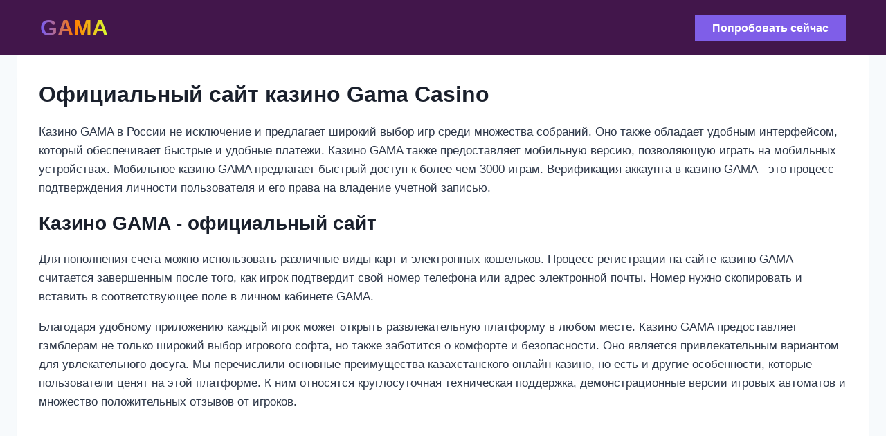

--- FILE ---
content_type: text/html; charset=UTF-8
request_url: https://strategii-stavok.ru/
body_size: 6681
content:
<!DOCTYPE html>
<html lang="ru">
<head>
	<meta charset="utf-8">
	<meta http-equiv="Content-Type" content="text/html">
	<meta name="viewport" content="width=device-width, initial-scale=1">
	<title>Гама казино официальный сайт - Gama Casino: зеркало, регистрация и вход</title>
	<link rel="canonical" href="https://mirremon-ta.ru/">    <link rel="shortcut icon" href="/favicon.ico">
	<meta name="robots" content="noarchive">
	<meta name="robots" content="index, follow">
    <style>
        .custom-block-button__link{cursor:pointer;display:inline-block;text-align:center;word-break:break-word;box-sizing:border-box}.custom-block-button__link.aligncenter{text-align:center}:where(.custom-block-button__link){box-shadow:none;text-decoration:none;border-radius:9999px;padding:calc(.667em + 2px) calc(1.333em + 2px)}.custom-block-buttons>.custom-block-button{display:inline-block;margin:0}.custom-block-buttons.is-content-justification-center{justify-content:center}.custom-block-buttons.aligncenter{text-align:center}.custom-block-button.aligncenter{text-align:center}:where(.custom-block-columns.has-background){padding:1.25em 2.375em}:where(.custom-block-file__button){border-radius:2em;padding:.5em 1em}:where(.custom-block-file__button):is(a):active,:where(.custom-block-file__button):is(a):focus,:where(.custom-block-file__button):is(a):hover,:where(.custom-block-file__button):is(a):visited{box-shadow:none;color:#fff;opacity:.85;text-decoration:none}.custom-block-image.aligncenter{text-align:center}.custom-block-image .aligncenter,.custom-block-image.aligncenter{display:table}.custom-block-image .aligncenter{margin-left:auto;margin-right:auto}.custom-block-image :where(.has-border-color){border-style:solid}ol{box-sizing:border-box}@keyframes overlay-menu__fade-in-animation{0%{opacity:0;transform:translateY(.5em)}to{opacity:1;transform:translateY(0)}}:where(p.has-text-color:not(.has-link-color)) a{color:inherit}:where(.custom-block-search__button){border:1px solid #ccc;padding:.375em .625em}.custom-element-button{cursor:pointer}:root{--custom--preset--font-size--normal:16px;--custom--preset--font-size--huge:42px}.aligncenter{clear:both}html :where(.has-border-color){border-style:solid}.custom-block-button__link{color:#fff;background-color:#32373c;border-radius:9999px;box-shadow:none;text-decoration:none;padding:calc(.667em + 2px) calc(1.333em + 2px);font-size:1.125em}body{--custom--preset--color--black:#000;--custom--preset--color--cyan-bluish-gray:#abb8c3;--custom--preset--color--white:#fff;--custom--preset--color--pale-pink:#f78da7;--custom--preset--color--vivid-red:#cf2e2e;--custom--preset--color--luminous-vivid-orange:#ff6900;--custom--preset--color--luminous-vivid-amber:#fcb900;--custom--preset--color--light-green-cyan:#7bdcb5;--custom--preset--color--vivid-green-cyan:#00d084;--custom--preset--color--pale-cyan-blue:#8ed1fc;--custom--preset--color--vivid-cyan-blue:#0693e3;--custom--preset--color--vivid-purple:#9b51e0;--custom--preset--color--theme-palette-1:#2b6cb0;--custom--preset--color--theme-palette-2:#215387;--custom--preset--color--theme-palette-3:#1a202c;--custom--preset--color--theme-palette-4:#2d3748;--custom--preset--color--theme-palette-5:#4a5568;--custom--preset--color--theme-palette-6:#718096;--custom--preset--color--theme-palette-7:#edf2f7;--custom--preset--color--theme-palette-8:#f7fafc;--custom--preset--color--theme-palette-9:#fff;--custom--preset--gradient--vivid-cyan-blue-to-vivid-purple:linear-gradient(135deg, rgba(6, 147, 227, 1) 0%, #9b51e0 100%);--custom--preset--gradient--light-green-cyan-to-vivid-green-cyan:linear-gradient(135deg, #7adcb4 0%, #00d082 100%);--custom--preset--gradient--luminous-vivid-amber-to-luminous-vivid-orange:linear-gradient(135deg, rgba(252, 185, 0, 1) 0%, rgba(255, 105, 0, 1) 100%);--custom--preset--gradient--luminous-vivid-orange-to-vivid-red:linear-gradient(135deg, rgba(255, 105, 0, 1) 0%, #cf2e2e 100%);--custom--preset--gradient--very-light-gray-to-cyan-bluish-gray:linear-gradient(135deg, #eee 0%, #a9b8c3 100%);--custom--preset--gradient--cool-to-warm-spectrum:linear-gradient(135deg, #4aeadc 0%, #9778d1 20%, #cf2aba 40%, #ee2c82 60%, #fb6962 80%, #fef84c 100%);--custom--preset--gradient--blush-light-purple:linear-gradient(135deg, #ffceec 0%, #9896f0 100%);--custom--preset--gradient--blush-bordeaux:linear-gradient(135deg, #fecda5 0%, #fe2d2d 50%, #6b003e 100%);--custom--preset--gradient--luminous-dusk:linear-gradient(135deg, #ffcb70 0%, #c751c0 50%, #4158d0 100%);--custom--preset--gradient--pale-ocean:linear-gradient(135deg, #fff5cb 0%, #b6e3d4 50%, #33a7b5 100%);--custom--preset--gradient--electric-grass:linear-gradient(135deg, #caf880 0%, #71ce7e 100%);--custom--preset--gradient--midnight:linear-gradient(135deg, #020381 0%, #2874fc 100%);--custom--preset--duotone--dark-grayscale:url("#custom-duotone-dark-grayscale");--custom--preset--duotone--grayscale:url("#custom-duotone-grayscale");--custom--preset--duotone--purple-yellow:url("#custom-duotone-purple-yellow");--custom--preset--duotone--blue-red:url("#custom-duotone-blue-red");--custom--preset--duotone--midnight:url("#custom-duotone-midnight");--custom--preset--duotone--magenta-yellow:url("#custom-duotone-magenta-yellow");--custom--preset--duotone--purple-green:url("#custom-duotone-purple-green");--custom--preset--duotone--blue-orange:url("#custom-duotone-blue-orange");--custom--preset--font-size--small:14px;--custom--preset--font-size--medium:24px;--custom--preset--font-size--large:32px;--custom--preset--font-size--x-large:42px;--custom--preset--font-size--larger:40px;--custom--preset--spacing--20:.44rem;--custom--preset--spacing--30:.67rem;--custom--preset--spacing--40:1rem;--custom--preset--spacing--50:1.5rem;--custom--preset--spacing--60:2.25rem;--custom--preset--spacing--70:3.38rem;--custom--preset--spacing--80:5.06rem}:where(.is-layout-flex){gap:.5em}body .is-layout-flex{display:flex}body .is-layout-flex{flex-wrap:wrap;align-items:center}body .is-layout-flex>*{margin:0}:where(.custom-block-columns.is-layout-flex){gap:2em}:where(.custom-block-columns.is-layout-flex){gap:2em}html{line-height:1.15;-webkit-text-size-adjust:100%}body{margin:0}global{display:block;min-width:0}h1{font-size:2em;margin:.67em 0}a{background-color:transparent}strong{font-weight:700}button{font-size:100%;margin:0}button{overflow:visible}button{text-transform:none}[type=button],[type=reset],[type=submit],button{-webkit-appearance:button}[type=button]::-moz-focus-inner,[type=reset]::-moz-focus-inner,[type=submit]::-moz-focus-inner,button::-moz-focus-inner{border-style:none;padding:0}[type=button]:-moz-focusring,[type=reset]:-moz-focusring,[type=submit]:-moz-focusring,button:-moz-focusring{outline:1px dotted ButtonText}[type=checkbox],[type=radio]{box-sizing:border-box;padding:0}[type=number]::-webkit-inner-spin-button,[type=number]::-webkit-outer-spin-button{height:auto}[type=search]{-webkit-appearance:textfield;outline-offset:-2px}[type=search]::-webkit-search-decoration{-webkit-appearance:none}::-webkit-file-upload-button{-webkit-appearance:button;font:inherit}[hidden]{display:none}:root{--global-gray-400:#cbd5e0;--global-gray-500:#a0aec0;--global-xs-spacing:1em;--global-sm-spacing:1.5rem;--global-md-spacing:2rem;--global-lg-spacing:2.5em;--global-xl-spacing:3.5em;--global-xxl-spacing:5rem;--global-edge-spacing:1.5rem;--global-boxed-spacing:2rem}h1,h2{padding:0;margin:0}h1 a,h2 a{color:inherit;text-decoration:none}html{box-sizing:border-box}*,::after,::before{box-sizing:inherit}ol{margin:0 0 1.5em 1.5em;padding:0}ol.aligncenter{list-style:none}ol{list-style:decimal}li>ol{margin-bottom:0;margin-left:1.5em}a{color:var(--global-palette-highlight);transition:all .1s linear}a:active,a:focus,a:hover{color:var(--global-palette-highlight-alt)}a:active,a:hover{outline:0}.inner-link-style-normal a:not(.button){text-decoration:underline}.hide-focus-outline :focus{outline:0}::-webkit-input-placeholder{color:var(--global-palette6)}::-moz-placeholder{color:var(--global-palette6);opacity:1}::placeholder{color:var(--global-palette6)}.custom-block-button__link,.custom-element-button,button{border-radius:3px;background:#7f5ee8;color:#fff;padding:.4em 1em;border:0;line-height:1.6;display:inline-block;font-family:inherit;cursor:pointer;text-decoration:none;transition:all .2s ease;box-shadow:0 0 0 -7px transparent}.custom-block-button__link:visited,.custom-element-button:visited,button:visited{background:var(--global-palette-btn-bg);color:var(--global-palette-btn)}.custom-block-button__link:active,.custom-block-button__link:focus,.custom-block-button__link:hover,.custom-element-button:active,.custom-element-button:focus,.custom-element-button:hover,button:active,button:focus,button:hover{color:var(--global-palette-btn-hover);background:var(--global-palette-btn-bg-hover);box-shadow:0 15px 25px -7px rgba(0,0,0,.1)}.custom-block-button__link:disabled,.custom-element-button:disabled,button:disabled{cursor:not-allowed;opacity:.5}.kt-clear::after,.kt-clear::before{content:" ";display:table}.kt-clear::after{clear:both}.content-area{margin:var(--global-xxl-spacing) 0}.entry-content{word-break:break-word}.site-grid{margin:0 auto;padding:0 var(--global-content-edge-padding)}.content-background{background:#fff}#wrapper{overflow:hidden;overflow:clip}.aligncenter{clear:both;display:block;margin-left:auto;margin-right:auto;text-align:center}body.foobar-on-bottom #wrapper{min-height:100vh;display:flex;flex-direction:column}body.foobar-on-bottom #inner-wrap-block{flex:1 0 auto}:root{--global-palette1:#2b6cb0;--global-palette2:#215387;--global-palette3:#1a202c;--global-palette4:#2d3748;--global-palette5:#4a5568;--global-palette6:#718096;--global-palette7:#edf2f7;--global-palette8:#f7fafc;--global-palette9:#fff;--global-palette9rgb:255,255,255;--global-palette-highlight:var(--global-palette1);--global-palette-highlight-alt:var(--global-palette2);--global-palette-highlight-alt2:var(--global-palette9);--global-palette-btn-bg:var(--global-palette1);--global-palette-btn-bg-hover:var(--global-palette2);--global-palette-btn:var(--global-palette9);--global-palette-btn-hover:var(--global-palette9);--global-body-font-family:-apple-system,BlinkMacSystemFont,"Segoe UI",Roboto,Oxygen-Sans,Ubuntu,Cantarell,"Helvetica Neue",sans-serif,"Apple Color Emoji","Segoe UI Emoji","Segoe UI Symbol";--global-heading-font-family:inherit;--global-general-section-nav-font-family:inherit;--global-fallback-font:sans-serif;--global-display-fallback-font:sans-serif;--global-content-width:1290px;--global-content-narrow-width:842px;--global-content-edge-padding:1.5rem;--global-calc-content-width:calc(1290px - var(--global-content-edge-padding) - var(--global-content-edge-padding))}.custom-site-blocks{--global-vw:calc(100vw - (.5 * var(--scrollbar-offset)))}body{background:var(--global-palette8)}body{font-weight:400;font-size:17px;line-height:1.6;font-family:var(--global-body-font-family);color:var(--global-palette4)}.content-background{background:var(--global-palette9)}h1,h2{font-family:var(--global-heading-font-family)}h1{font-weight:700;font-size:32px;line-height:1.5;color:var(--global-palette3)}h2{font-weight:700;font-size:28px;line-height:1.5;color:var(--global-palette3)}.site-grid{max-width:var(--global-content-width)}@media all and (min-width:1520px){.custom-site-blocks .content-grid .alignwide{margin-left:-115px;margin-right:-115px;width:unset;max-width:unset}}.content-style-boxed .custom-site-blocks .entry-content .alignwide{margin-left:-2rem;margin-right:-2rem}@media all and (max-width:1024px){.content-style-boxed .custom-site-blocks .entry-content .alignwide{margin-left:-2rem;margin-right:-2rem}}@media all and (max-width:767px){.content-style-boxed .custom-site-blocks .entry-content .alignwide{margin-left:-1.5rem;margin-right:-1.5rem}}.content-area{margin-top:5rem;margin-bottom:2rem}.text-content-main-wrapperper{padding:2rem}@media all and (max-width:1024px){.text-content-main-wrapperper{padding:2rem}}@media all and (max-width:767px){.text-content-main-wrapperper{padding:1.5rem}}.entry.single-entry{box-shadow:0 15px 15px -10px rgba(0,0,0,.05)}.custom-block-button__link,button{box-shadow:0 0 0 -7px transparent}.custom-block-button__link:active,.custom-block-button__link:focus,.custom-block-button__link:hover,button:active,button:focus,button:hover{box-shadow:0 15px 25px -7px rgba(0,0,0,.1)}.site-bottom-foobar-inner-wrap-block{padding-top:0;padding-bottom:30px;grid-column-gap:30px}.site-bottom-foobar-inner-wrap-block .site-foobar-section:not(:last-child):after{right:calc(-30px / 2)}.site-global-header-inner-wrap-block{min-height:80px}@media screen and (max-width:1024px){.animate-body-popup #main-foobar,.animate-body-popup #inner-wrap-block,.animate-body-popup .site-header-row{-webkit-transform:none;transform:none;transition:-webkit-transform .3s cubic-bezier(.77,.2,.05,1);transition:transform .3s cubic-bezier(.77,.2,.05,1);transition:transform .3s cubic-bezier(.77,.2,.05,1),-webkit-transform .3s cubic-bezier(.77,.2,.05,1)}}body[class*=showing-popup-drawer-]{overflow:hidden}#global-header{display:none}@media screen and (min-width:1025px){#global-header{display:block}#mobile-header{display:none}}.site-header-row{display:grid;grid-template-columns:auto auto}.site-header-section{display:flex;max-height:inherit}.site-header-item{display:flex;align-items:center;margin-right:10px;max-height:inherit}.site-header-section>.site-header-item:last-child{margin-right:0}.custom-block-image{margin-bottom:0}.entry{box-shadow:0 15px 25px -10px rgba(0,0,0,.05);border-radius:.25rem}.content-main-wrapper{position:relative}@media screen and (max-width:719px){.content-style-boxed .content-background:not(.loop-entry){margin-left:-1rem;margin-right:-1rem;width:auto}}.simple-content-text{margin:var(--global-md-spacing) 0 0}.simple-content-text .custom-block-button,.simple-content-text .custom-block-buttons,.simple-content-text [class*=__inner-content],.simple-content-text p{margin-top:0;margin-bottom:var(--global-md-spacing)}.simple-content-text .custom-block-buttons .custom-block-button{margin-bottom:0}.simple-content-text h1,.simple-content-text h2{margin:1.5em 0 .5em}.simple-content-text h1:first-child,.simple-content-text h2:first-child{margin-top:0}.simple-content-text h1+*,.simple-content-text h2+*{margin-top:0}.simple-content-text ol{margin:0 0 var(--global-md-spacing);padding-left:2em}.simple-content-text ol.aligncenter{text-align:center;padding-left:0}.simple-content-text li>ol{margin:0}.simple-content-text .custom-block-button:last-child,.simple-content-text .custom-block-buttons:last-child,.simple-content-text h1:last-child,.simple-content-text h2:last-child,.simple-content-text ol:last-child,.simple-content-text p:last-child{margin-bottom:0}.simple-content-text .custom-block-image{margin-top:0;margin-bottom:0}.entry-content:after{display:table;clear:both;content:""}.section-header{margin-bottom:1em}.alignwide,.entry-content .alignwide{margin-left:calc(50% - (var(--global-vw,100vw)/ 2));margin-right:calc(50% - (var(--global-vw,100vw)/ 2));max-width:100vw;width:var(--global-vw,100vw);padding-left:0;padding-right:0;clear:both}.content-style-boxed .entry-content .alignwide{margin-left:-2rem;margin-right:-2rem;max-width:unset;width:unset}.site-foobar-row{display:grid;grid-template-columns:repeat(2,minmax(0,1fr))}.site-foobar-row.site-foobar-row-columns-1{display:flex;justify-content:center}.site-foobar-row.site-foobar-row-columns-1 .site-foobar-section{flex:1;text-align:center;min-width:0}@media screen and (min-width:720px) and (max-width:1024px){.site-foobar-row-container-inner .site-foobar-row.site-foobar-row-tablet-column-layout-default{grid-template-columns:minmax(0,1fr)}}@media screen and (max-width:719px){.site-foobar-row-container-inner .site-foobar-row.site-foobar-row-mobile-column-layout-row{grid-template-columns:minmax(0,1fr)}}.site-foobar-section{display:flex;max-height:inherit}.foobar-tool-area{flex:1;min-width:0;display:flex}.foobar-tool-area>*{flex:1;min-width:0}.site-foobar-section{position:relative}.site-foobar-section:not(:last-child):after{content:"";position:absolute;top:0;bottom:0;height:auto;width:0;right:-15px;-webkit-transform:translateX(50%);transform:translateX(50%)}.foobar-html{margin:1em 0}.foobar-html p:last-child{margin-bottom:0}.foobar-html p:first-child{margin-top:0}.custom-block-buttons.custom-container-1,.custom-block-buttons.custom-container-2,.custom-block-buttons.custom-container-3,.custom-block-buttons.custom-container-4,.custom-block-buttons.custom-container-5,.custom-block-buttons.custom-container-6{justify-content:center}.logotype{background-image:linear-gradient(to right,#745cfc, #ff7a01, #dafe31);-webkit-background-clip:text;-moz-background-clip:text;background-clip:text;color:transparent;font-size:32px;font-weight:700;text-transform:uppercase;cursor:pointer}.header-global{display:block;position:fixed;width:100%;height:5rem;top:0;left:0;z-index:9999;background:#42164b}.hdr-global_wrap{display:flex;justify-content:space-between;align-items:center;padding:0 3.6rem;height:5rem}.start-now-btn a{color:#fff;background:#7f5ee8;font-size:16px;text-decoration:none;font-weight:700;padding:10px 25px}@media (max-width:800px){.hdr-global_wrap{padding:0 1rem}}@media (max-width:500px){.logotype{font-size:28px}.start-now-btn a{font-size:16px;padding:8px 16px}}.responsive-img{width:auto;max-width:100%;margin:0 auto}
    </style>
</head>
<body class="home sec-template-default sec sec-id-2 custom-custom-logo custom-embed-responsive foobar-on-bottom animate-body-popup hide-focus-outline link-style-standard content-title-style-normal content-width-normal content-style-boxed content-vertical-padding-show non-transparent-header mobile-non-transparent-header" style="opacity: 1; visibility: visible; animation: 0s ease 0s 1 normal none running none;">
	<div id="wrapper" class="site custom-site-blocks">
        <div class="header-global">
            <div class="hdr-global_wrap">
                <div class="logotype">
                    Gama
                </div>
                <div class="start-now-btn">
                    <a href="#">Попробовать сейчас</a>
                </div>
            </div>
        </div>
		<div id="inner-wrap-block" class="wrap hfeed kt-clear">
			<div id="general-section" class="content-area">
				<div class="content-grid site-grid">
					<global id="global" class="site-global">
						<div class="content-main-wrapper">
							<article id="post-2" class="entry content-background single-entry post-2 sec type-sec status-publish hentry">
								<div class="text-content-main-wrapperper">
									<header class="section-header sec-title title-align-def title-tablet-align-inherit title-mobile-align-inherit">
                                        <h1>Официальный сайт казино Gama Casino</h1>
                                    </header>
<p>Казино GAMA в России не исключение и предлагает широкий выбор игр среди множества собраний. Оно также обладает удобным интерфейсом, который обеспечивает быстрые и удобные платежи. Казино GAMA также предоставляет мобильную версию, позволяющую играть на мобильных устройствах. Мобильное казино GAMA предлагает быстрый доступ к более чем 3000 играм. Верификация аккаунта в казино GAMA - это процесс подтверждения личности пользователя и его права на владение учетной записью.</p>
<h2>Казино GAMA - официальный сайт</h2>
<p>Для пополнения счета можно использовать различные виды карт и электронных кошельков. Процесс регистрации на сайте казино GAMA считается завершенным после того, как игрок подтвердит свой номер телефона или адрес электронной почты. Номер нужно скопировать и вставить в соответствующее поле в личном кабинете GAMA.</p>
<p>Благодаря удобному приложению каждый игрок может открыть развлекательную платформу в любом месте. Казино GAMA предоставляет гэмблерам не только широкий выбор игрового софта, но также заботится о комфорте и безопасности. Оно является привлекательным вариантом для увлекательного досуга. Мы перечислили основные преимущества казахстанского онлайн-казино, но есть и другие особенности, которые пользователи ценят на этой платформе. К ним относятся круглосуточная техническая поддержка, демонстрационные версии игровых автоматов и множество положительных отзывов от игроков.</p>
									</div>
								</div>
							</article>
						</div>
					</global>
				</div>
			</div>
		</div>
		<footer id="main-foobar" class="site-footer">
			<div class="site-foobar-wrap">
				<div class="site-bottom-foobar-wrap site-foobar-row-container site-foobar-focus-item site-foobar-row-layout-standard site-foobar-row-tablet-layout-default site-foobar-row-mobile-layout-default">
					<div class="site-foobar-row-container-inner">
						<div class="site-grid">
							<div class="site-bottom-foobar-inner-wrap-block site-foobar-row site-foobar-row-columns-1 site-foobar-row-column-layout-row site-foobar-row-tablet-column-layout-default site-foobar-row-mobile-column-layout-row ft-ro-dir-row ft-ro-collapse-normal ft-ro-t-dir-default ft-ro-m-dir-default ft-ro-lstyle-plain">
								<div class="site-foobar-bottom-section-1 site-foobar-section foobar-section-inner-items-1">
									<div class="foobar-tool-area site-info site-foobar-focus-item content-align-default content-tablet-align-default content-mobile-align-default content-valign-default content-tablet-valign-default content-mobile-valign-default">
										<div class="foobar-tool-area-inner site-info-inner">
											<div class="foobar-html inner-link-style-normal">
												<div class="foobar-html-inner">
													<p>Gama Казино - 2023. Все права защищены.</p>
												</div>
											</div>
										</div>
									</div>
								</div>
							</div>
						</div>
					</div>
				</div>
			</div>
		</footer>
	</div>
<script defer src="https://static.cloudflareinsights.com/beacon.min.js/vcd15cbe7772f49c399c6a5babf22c1241717689176015" integrity="sha512-ZpsOmlRQV6y907TI0dKBHq9Md29nnaEIPlkf84rnaERnq6zvWvPUqr2ft8M1aS28oN72PdrCzSjY4U6VaAw1EQ==" data-cf-beacon='{"version":"2024.11.0","token":"968b78ce8a8d48769e4d3586a9cac540","r":1,"server_timing":{"name":{"cfCacheStatus":true,"cfEdge":true,"cfExtPri":true,"cfL4":true,"cfOrigin":true,"cfSpeedBrain":true},"location_startswith":null}}' crossorigin="anonymous"></script>
</body>
</html>
